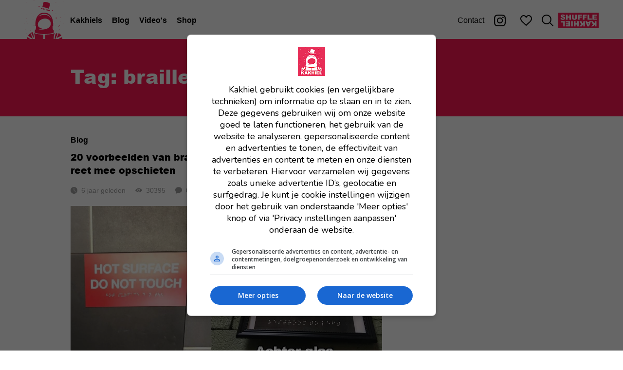

--- FILE ---
content_type: text/html; charset=utf-8
request_url: https://www.kakhiel.nl/tag/braille
body_size: 14904
content:
<!DOCTYPE html><html><head><meta charSet="utf-8" data-next-head=""/><title data-next-head="">Kakhiel</title><meta property="og:type" content="website" data-next-head=""/><meta property="og:url" content="https://www.kakhiel.nl/tag/braille" data-next-head=""/><meta property="og:image" content="https://assets.kakhiel.nl/static/images/og-image.jpg" data-next-head=""/><meta property="og:image:width" content="1200" data-next-head=""/><meta property="og:image:height" content="630" data-next-head=""/><meta name="viewport" content="width=device-width,initial-scale=1,shrink-to-fit=no" data-next-head=""/><script>window.__ENV = {"NEXT_PUBLIC_FB_APP_ID":"790712811004877","NEXT_PUBLIC_BASE_URL":"https://www.kakhiel.nl","NEXT_PUBLIC_GRAPHQL_CLIENT_ENDPOINT":"https://api.kakhiel.nl/graphql"};</script><meta property="fb:app_id" content="790712811004877"/><meta name="twitter:site" content="@Kakhiel"/><meta name="twitter:creator" content="@Kakhiel"/><link rel="preload" href="/_next/static/media/arial_black-s.p.257466f7.woff" as="font" type="font/woff" crossorigin="anonymous" data-next-font="size-adjust"/><link rel="preload" href="/_next/static/media/arial_black-s.p.6701dc32.ttf" as="font" type="font/ttf" crossorigin="anonymous" data-next-font="size-adjust"/><link rel="preload" href="/_next/static/chunks/11147eb1a2c241e8.css" as="style"/><link rel="stylesheet" href="/_next/static/chunks/11147eb1a2c241e8.css" data-n-g=""/><noscript data-n-css=""></noscript><script src="/_next/static/chunks/2edfa8f8a9c83e4f.js" defer=""></script><script src="/_next/static/chunks/e3955ff4d9de5fec.js" defer=""></script><script src="/_next/static/chunks/2f698295e8a8af8f.js" defer=""></script><script src="/_next/static/chunks/4d9c3d959786d347.js" defer=""></script><script src="/_next/static/chunks/667916a60ffc9baa.js" defer=""></script><script src="/_next/static/chunks/bd6672ce55e3ab57.js" defer=""></script><script src="/_next/static/chunks/8888baf20be186e1.js" defer=""></script><script src="/_next/static/chunks/ff8ab8c012199b36.js" defer=""></script><script src="/_next/static/chunks/turbopack-5ea0e7b5756b8c66.js" defer=""></script><script src="/_next/static/chunks/ca786da4f4b186bb.js" defer=""></script><script src="/_next/static/chunks/eb0a6d0b69d078e7.js" defer=""></script><script src="/_next/static/chunks/841fad93d29ffe71.js" defer=""></script><script src="/_next/static/chunks/4a22be377a6c9fab.js" defer=""></script><script src="/_next/static/chunks/turbopack-ee7f856008c147f6.js" defer=""></script><script src="/_next/static/ymPfBWnhGrxIFZiyqnCpQ/_ssgManifest.js" defer=""></script><script src="/_next/static/ymPfBWnhGrxIFZiyqnCpQ/_buildManifest.js" defer=""></script><meta name="sentry-trace" content="324edb133ea8f5d0e0edfbd828504dec-5f08a164e4cb41de-0"/><meta name="baggage" content="sentry-environment=production,sentry-release=56bedf34b07eef61240dd1dba9a013e8e479b092,sentry-public_key=c7665bc5f03c68de1805f4b3f11590d0,sentry-trace_id=324edb133ea8f5d0e0edfbd828504dec,sentry-org_id=4507659079974912,sentry-sampled=false,sentry-sample_rand=0.9473607811304282,sentry-sample_rate=0.01"/><style data-styled="" data-styled-version="6.3.5">.iNfJIm{display:flex;justify-self:center;}/*!sc*/
data-styled.g1[id="HomeButton__StyledHomeButton-sc-4d8571eb-0"]{content:"iNfJIm,"}/*!sc*/
.lgefff{height:48px;fill:#fd1654;}/*!sc*/
data-styled.g2[id="HomeButton__StyledLogoIcon-sc-4d8571eb-1"]{content:"lgefff,"}/*!sc*/
@media (max-width: 700px){.cLldFk{display:none;}}/*!sc*/
data-styled.g3[id="HomeButton__StyledLargeHomeButton-sc-4d8571eb-2"]{content:"cLldFk,"}/*!sc*/
.eqJyRk{fill:#fd1654;height:80px;}/*!sc*/
data-styled.g4[id="HomeButton__LargeStyledLogoIcon-sc-4d8571eb-3"]{content:"eqJyRk,"}/*!sc*/
.dMSCsG{display:flex;align-items:center;justify-content:center;width:48px;border:none;background:transparent;}/*!sc*/
data-styled.g5[id="MenuButton__StyledMenuButton-sc-3e11a715-0"]{content:"dMSCsG,"}/*!sc*/
.coYSWY{width:24px;height:18px;fill:#000;}/*!sc*/
data-styled.g6[id="MenuButton__StyledMenuIcon-sc-3e11a715-1"]{content:"coYSWY,"}/*!sc*/
.bflzff{text-align:center;list-style:none;padding:0;margin-bottom:48px;}/*!sc*/
.bflzff li{margin-bottom:24px;}/*!sc*/
@media (min-width: 701px){.bflzff{display:flex;flex-direction:row;align-items:center;margin:0;}.bflzff li{margin:0 10px;}}/*!sc*/
data-styled.g8[id="List-sc-2dfdf970-0"]{content:"bflzff,"}/*!sc*/
@media (min-width: 701px){.bBYwyw{margin-right:auto;}}/*!sc*/
data-styled.g9[id="PrimaryMenuItems__PrimaryList-sc-8d7efdb8-0"]{content:"bBYwyw,"}/*!sc*/
.bHvCcn{font-family:var(--font-arial-black),'Arial Black',sans-serif;font-size:2.4rem;font-weight:normal;color:#fff;text-decoration:none;}/*!sc*/
@media (min-width: 701px){.bHvCcn{color:#000;font:bold 1.6rem Arial;}}/*!sc*/
data-styled.g10[id="PrimaryMenuItems__PrimaryLink-sc-8d7efdb8-1"]{content:"bHvCcn,"}/*!sc*/
.iwSrnP{font-family:Arial;font-weight:normal;text-decoration:none;color:#fff;}/*!sc*/
@media (min-width: 701px){.iwSrnP{color:#000;}}/*!sc*/
data-styled.g11[id="MenuItems__SecondaryLink-sc-c064540e-0"]{content:"iwSrnP,"}/*!sc*/
.iXLfjB{background-color:#fd1654;width:83px;height:32px;}/*!sc*/
.iXLfjB svg{animation:bqZzKE 10s steps(2, end) infinite;}/*!sc*/
.iXLfjB:hover{background-color:#DA0C43;}/*!sc*/
data-styled.g13[id="ShuffleButton__StyledShuffleButton-sc-e1197cba-0"]{content:"iXLfjB,"}/*!sc*/
.jJohkJ{display:flex;align-items:center;justify-content:center;padding:0 10px;}/*!sc*/
data-styled.g15[id="Menu__IconLink-sc-e98dbf9d-1"]{content:"jJohkJ,"}/*!sc*/
.ekoVTM{display:flex;align-items:center;justify-content:center;padding:0 10px;margin-right:10px;}/*!sc*/
data-styled.g16[id="Menu__InstagramLink-sc-e98dbf9d-2"]{content:"ekoVTM,"}/*!sc*/
.jDtbpx{width:24px;height:24px;fill:#000;}/*!sc*/
data-styled.g17[id="Menu__StyledInstagramLogo-sc-e98dbf9d-3"]{content:"jDtbpx,"}/*!sc*/
.fdDrtb{display:flex;width:90px;}/*!sc*/
data-styled.g18[id="Menu__Left-sc-e98dbf9d-4"]{content:"fdDrtb,"}/*!sc*/
.gZtXfN{display:flex;}/*!sc*/
data-styled.g19[id="Menu__Right-sc-e98dbf9d-5"]{content:"gZtXfN,"}/*!sc*/
.jxpVYy{width:24px;height:22px;fill:#000;}/*!sc*/
data-styled.g20[id="Menu__StyledHeartOpenIcon-sc-e98dbf9d-6"]{content:"jxpVYy,"}/*!sc*/
.bGcHyX{width:24px;height:24px;fill:#000;}/*!sc*/
data-styled.g21[id="Menu__StyledSearchIcon-sc-e98dbf9d-7"]{content:"bGcHyX,"}/*!sc*/
.grUozC{position:relative;background:#fd1654;top:0;right:0;bottom:0;left:0;width:100%;height:48px;}/*!sc*/
@media (min-width: 701px){.grUozC{background:#fff;min-width:900px;height:80px;}}/*!sc*/
data-styled.g22[id="Menu__StyledMenu-sc-e98dbf9d-8"]{content:"grUozC,"}/*!sc*/
.gYXRxB{display:flex;max-width:1200px;padding-left:10px;padding-right:10px;align-items:center;justify-content:center;flex-direction:column;height:calc(100vh - 48px);display:none;}/*!sc*/
@media (min-width: 701px){.gYXRxB{height:100%;margin:0 auto;display:flex;flex-direction:row;justify-content:space-between;}}/*!sc*/
data-styled.g23[id="Menu__MenuContent-sc-e98dbf9d-9"]{content:"gYXRxB,"}/*!sc*/
@media (min-width: 701px){.fTYTsN{display:none;}}/*!sc*/
data-styled.g24[id="Menu__MobileMenu-sc-e98dbf9d-10"]{content:"fTYTsN,"}/*!sc*/
.brECee{display:flex;flex-direction:row;height:48px;background-color:#fff;justify-content:space-between;}/*!sc*/
data-styled.g25[id="Menu__MenuBar-sc-e98dbf9d-11"]{content:"brECee,"}/*!sc*/
@media (min-width: 701px){.glJkLR{display:block;}}/*!sc*/
data-styled.g26[id="Menu__DesktopMenu-sc-e98dbf9d-12"]{content:"glJkLR,"}/*!sc*/
html{font-size:10px;}/*!sc*/
body{margin:0;padding:0;font-family:sans-serif;font-size:1.6rem;}/*!sc*/
data-styled.g27[id="sc-global-dDGeLb1"]{content:"sc-global-dDGeLb1,"}/*!sc*/
.emCBqW{padding-top:48px;}/*!sc*/
@media (min-width: 701px){.emCBqW{padding-top:80px;}}/*!sc*/
data-styled.g28[id="_app__StyledApp-sc-3bf0528c-0"]{content:"emCBqW,"}/*!sc*/
.ehcflh{position:fixed;overflow:hidden;z-index:214748376;}/*!sc*/
data-styled.g29[id="_app__StyledMenu-sc-3bf0528c-1"]{content:"ehcflh,"}/*!sc*/
.dvALcF{background:#fff;text-align:center;margin:0;}/*!sc*/
data-styled.g31[id="Ads__StyledBillboard-sc-be519136-1"]{content:"dvALcF,"}/*!sc*/
.eEJfcQ{margin-top:4rem;}/*!sc*/
@media (min-width: 701px){.eEJfcQ{position:sticky;top:120px;}}/*!sc*/
data-styled.g32[id="Ads__StyledRectangle-sc-be519136-2"]{content:"eEJfcQ,"}/*!sc*/
.kZKZHD{width:24px;height:24px;margin-right:16px;}/*!sc*/
.kZKZHD *{fill:#fff;}/*!sc*/
data-styled.g33[id="Button__Icon-sc-210e6be7-0"]{content:"kZKZHD,"}/*!sc*/
.bdHkIs{display:inline-flex;flex-direction:row;align-items:center;font:bold 1.6rem Arial;height:48px;padding:0 20px;background:#fd1654;color:#fff;text-decoration:none;cursor:pointer;border:none;}/*!sc*/
.bdHkIs:hover{background:#DA0C43;}/*!sc*/
data-styled.g34[id="Button__StyledButtonLink-sc-210e6be7-1"]{content:"bdHkIs,"}/*!sc*/
.sSdfr{width:40px;height:40px;background-color:#fd1654;border-radius:20px;cursor:pointer;}/*!sc*/
.sSdfr:hover{background-color:#DA0C43;}/*!sc*/
data-styled.g36[id="ShareButton-sc-f7e566d4-0"]{content:"sSdfr,"}/*!sc*/
.feAxiu{display:flex;flex-direction:row;}/*!sc*/
.feAxiu >*{margin-right:10px;}/*!sc*/
.feAxiu >*:last-child{margin-right:0px;}/*!sc*/
data-styled.g37[id="ShareButtons__StyledShareButtons-sc-9c54f835-0"]{content:"feAxiu,"}/*!sc*/
.cvzgpP{display:flex;flex-direction:row;align-items:center;}/*!sc*/
.cvzgpP >*{margin-right:8px;}/*!sc*/
.cvzgpP >*:last-child{margin-right:0;}/*!sc*/
data-styled.g38[id="PostButtons__StyledPostButtons-sc-60c6190d-0"]{content:"cvzgpP,"}/*!sc*/
.eTCZRS{margin-left:20px;}/*!sc*/
@media (max-width: 375px){.eTCZRS{margin-left:0;}}/*!sc*/
data-styled.g39[id="PostButtons__StyledShareButtons-sc-60c6190d-1"]{content:"eTCZRS,"}/*!sc*/
.dQAYdF{width:100%;}/*!sc*/
data-styled.g41[id="ImageSection__Image-sc-5449611c-0"]{content:"dQAYdF,"}/*!sc*/
.bVEfFe{margin-bottom:24px;}/*!sc*/
data-styled.g43[id="PostFragments__StyledPostFragments-sc-f687c35b-0"]{content:"bVEfFe,"}/*!sc*/
.cJtjtI{display:flex;flex-direction:row;}/*!sc*/
data-styled.g44[id="PostStats__Container-sc-fbbcd812-0"]{content:"cJtjtI,"}/*!sc*/
.ihAhpP{color:#9f9f9f;font:1.4rem Arial;display:flex;align-items:center;margin-right:20px;min-width:0;white-space:nowrap;}/*!sc*/
.ihAhpP:last-child{margin-right:0;}/*!sc*/
data-styled.g45[id="PostStats__Stat-sc-fbbcd812-1"]{content:"ihAhpP,"}/*!sc*/
.hDNtYm{width:14px;height:14px;margin-right:8px;white-space:nowrap;fill:#9f9f9f;}/*!sc*/
data-styled.g46[id="PostStats__StyledClockIcon-sc-fbbcd812-2"]{content:"hDNtYm,"}/*!sc*/
.bHVfye{width:14px;height:14px;margin-right:8px;white-space:nowrap;fill:#9f9f9f;}/*!sc*/
data-styled.g47[id="PostStats__StyledEyeIcon-sc-fbbcd812-3"]{content:"bHVfye,"}/*!sc*/
.hFAbVD{width:14px;height:14px;margin-right:8px;white-space:nowrap;fill:#9f9f9f;}/*!sc*/
data-styled.g48[id="PostStats__StyledCommentIcon-sc-fbbcd812-4"]{content:"hFAbVD,"}/*!sc*/
.YkulA{font:bold 1.4rem Arial;color:#000;text-decoration:none;}/*!sc*/
@media (min-width: 701px){.YkulA{font-size:1.6rem;}}/*!sc*/
data-styled.g50[id="Pretitle__PretitleLink-sc-5f881f84-1"]{content:"YkulA,"}/*!sc*/
.jWJRwK{font-family:var(--font-arial-black),'Arial Black',sans-serif;font-size:2rem/1.4;font-weight:normal;margin:0 0 20px;color:#000;}/*!sc*/
@media (min-width: 701px){.jWJRwK{font-size:3.2rem/1.4;}}/*!sc*/
data-styled.g51[id="Title-sc-7e80b914-0"]{content:"jWJRwK,"}/*!sc*/
.dbfMJV{display:flex;flex-direction:row;align-items:center;font:bold 1.6rem Arial;cursor:pointer;color:#000;}/*!sc*/
data-styled.g52[id="FavoriteButton__StyledFavoriteButton-sc-840d8b99-0"]{content:"dbfMJV,"}/*!sc*/
.esCNgi{margin-left:8px;fill:#000;width:24px;height:22px;}/*!sc*/
data-styled.g53[id="FavoriteButton__Icon-sc-840d8b99-1"]{content:"esCNgi,"}/*!sc*/
.fTIHhS{display:flex;flex-direction:row;justify-content:space-between;margin:0 0 8px;}/*!sc*/
data-styled.g54[id="PostHead__Row-sc-5a171804-0"]{content:"fTIHhS,"}/*!sc*/
.gCIKvv{margin-left:auto;}/*!sc*/
data-styled.g55[id="PostHead__StyledPostFavoriteButton-sc-5a171804-1"]{content:"gCIKvv,"}/*!sc*/
.dpupBm{display:flex;flex-direction:column;}/*!sc*/
data-styled.g56[id="PostHead__StyledPostHead-sc-5a171804-2"]{content:"dpupBm,"}/*!sc*/
.iefUKH{text-decoration:inherit;color:inherit;}/*!sc*/
data-styled.g57[id="PostHead__TitleLink-sc-5a171804-3"]{content:"iefUKH,"}/*!sc*/
.dHptxJ{display:inline-flex;justify-content:center;flex-direction:column;height:30px;padding:0 12px;margin-right:8px;margin-bottom:8px;border-radius:15px;font:1.4rem Arial;background-color:#f2f2f2;color:#000;text-decoration:none;}/*!sc*/
.dHptxJ:hover{background-color:#ebebeb;color:#000;}/*!sc*/
data-styled.g59[id="PostTags__StyledTag-sc-1ff7cd59-1"]{content:"dHptxJ,"}/*!sc*/
.cmxHgt{width:100%;}/*!sc*/
data-styled.g60[id="FeedPost__StyledPost-sc-c44d6808-0"]{content:"cmxHgt,"}/*!sc*/
.ednwIk{margin-bottom:24px;}/*!sc*/
data-styled.g61[id="FeedPost__StyledPostHead-sc-c44d6808-1"]{content:"ednwIk,"}/*!sc*/
.cfOgMa{margin-bottom:24px;}/*!sc*/
data-styled.g62[id="FeedPost__StyledPostTags-sc-c44d6808-2"]{content:"cfOgMa,"}/*!sc*/
.egegvK{cursor:pointer;}/*!sc*/
data-styled.g63[id="FeedPost__StyledPostFragments-sc-c44d6808-3"]{content:"egegvK,"}/*!sc*/
.kolceH{display:flex;flex-wrap:wrap;width:700px;}/*!sc*/
@media (max-width: 700px){.kolceH{width:auto;padding:0 15px;}}/*!sc*/
data-styled.g67[id="Feed__StyledFeed-sc-65bb5e25-0"]{content:"kolceH,"}/*!sc*/
.cpUBNY{padding-top:40px;padding-bottom:40px;border-top:1px solid #dfdfdf;}/*!sc*/
@media (min-width: 701px){.cpUBNY{width:100%;margin-right:60px;}}/*!sc*/
.cpUBNY:first-child{border-top:none;}/*!sc*/
data-styled.g68[id="Feed__StyledFeedPost-sc-65bb5e25-1"]{content:"cpUBNY,"}/*!sc*/
.kdOlMG{background-color:#fd1654;width:100%;}/*!sc*/
data-styled.g71[id="Header__StyledHeader-sc-2c3d1f04-0"]{content:"kdOlMG,"}/*!sc*/
.cbNMoY{padding:50px 15px 32px;}/*!sc*/
@media (min-width: 701px){.cbNMoY{padding:50px 0 32px;}}/*!sc*/
data-styled.g72[id="Header__HeaderContent-sc-2c3d1f04-1"]{content:"cbNMoY,"}/*!sc*/
.fYjuop{display:flex;flex-direction:row;align-items:flex-end;justify-content:space-between;}/*!sc*/
@media (min-width: 701px){.fYjuop{margin:0 auto;width:990px;}}/*!sc*/
data-styled.g73[id="Header__HeaderWrapper-sc-2c3d1f04-2"]{content:"fYjuop,"}/*!sc*/
.irkXPL{font-family:var(--font-arial-black),'Arial Black',sans-serif;font-size:2.4rem;font-weight:normal;line-height:1.33;color:#fff;margin-bottom:4px;}/*!sc*/
@media (min-width: 701px){.irkXPL{font-size:4rem;margin:0 0 24px 0;}}/*!sc*/
data-styled.g75[id="Header__HeaderTitle-sc-2c3d1f04-4"]{content:"irkXPL,"}/*!sc*/
.cpAPwd{width:990px;margin:0 auto;display:flex;flex-direction:row;justify-content:space-between;}/*!sc*/
@media (max-width: 700px){.cpAPwd{width:auto;}}/*!sc*/
data-styled.g78[id="Layout__Columns-sc-5dcce226-0"]{content:"cpAPwd,"}/*!sc*/
.gXbAzo{width:700px;}/*!sc*/
@media (max-width: 700px){.gXbAzo{width:100%;}}/*!sc*/
data-styled.g79[id="Layout__LeftColumn-sc-5dcce226-1"]{content:"gXbAzo,"}/*!sc*/
.gfhyGA{width:290px;}/*!sc*/
@media (max-width: 700px){.gfhyGA{display:none;}}/*!sc*/
data-styled.g80[id="Layout__RightColumn-sc-5dcce226-2"]{content:"gfhyGA,"}/*!sc*/
@keyframes bqZzKE{to{transform:rotate(360deg);}}/*!sc*/
data-styled.g140[id="sc-keyframes-bqZzKE"]{content:"bqZzKE,"}/*!sc*/
</style></head><body><noscript><iframe src="https://www.googletagmanager.com/ns.html?id=GTM-KHCRFG" height="0" width="0" style="display:none;visibility:hidden"></iframe></noscript><div id="__next"><div class="_app__StyledApp-sc-3bf0528c-0 emCBqW arialblack_b0b5e041-module__yNrEJq__variable"><div class="Menu__OpenDiv-sc-e98dbf9d-0 Menu__StyledMenu-sc-e98dbf9d-8 eFHjLj grUozC _app__StyledMenu-sc-3bf0528c-1 ehcflh"><div class="Menu__OpenDiv-sc-e98dbf9d-0 Menu__MobileMenu-sc-e98dbf9d-10 eFHjLj fTYTsN"><div class="Menu__OpenDiv-sc-e98dbf9d-0 Menu__MenuBar-sc-e98dbf9d-11 eFHjLj brECee"><div class="Menu__Left-sc-e98dbf9d-4 fdDrtb"><button class="MenuButton__StyledMenuButton-sc-3e11a715-0 dMSCsG"><svg class="MenuButton__StyledMenuIcon-sc-3e11a715-1 coYSWY" xmlns="http://www.w3.org/2000/svg" viewBox="0 0 24 18"><path d="M1.098.214a1.003 1.003 0 0 0-.619 1.744c.198.178.457.27.723.256h21.635a1 1 0 1 0 0-2H1.202a1.39 1.39 0 0 0-.104 0zm0 7.791a1.002 1.002 0 0 0 .104 2h21.635a1 1 0 1 0 0-2H1.202a1.39 1.39 0 0 0-.104 0zm.104 7.782a1.001 1.001 0 0 0-.716 1.712c.19.187.449.292.716.288h21.635a1 1 0 1 0 0-2H1.202z" fill-rule="nonzero"></path></svg></button></div><a title="Home" aria-label="Home" class="HomeButton__StyledHomeButton-sc-4d8571eb-0 iNfJIm" href="/"><svg class="HomeButton__StyledLogoIcon-sc-4d8571eb-1 lgefff" xmlns="http://www.w3.org/2000/svg" viewBox="0 0 40 38"><g fill-rule="evenodd"><path d="M24.002 8.55c.151-.618 1.036-4.244 1.11-4.668.079-.464-.79-1.186-2.808-1.7s-3.336-.227-3.53.086c-.167.272-.908 3.71-1.1 4.605.866.11 1.895.306 2.989.585 1.294.33 2.458.717 3.34 1.092M23.958 9.992c-.029.13-1.639-.006-3.547-.525-1.909-.52-3.392-1.225-3.363-1.353.028-.13 1.558.368 3.467.886 1.908.52 3.472.864 3.443.992m-7.902-2.391c-.14.006-.222.043-.24.12-.09.41 1.917 1.307 4.484 2.005s4.722.932 4.814.522c.015-.067-.033-.134-.132-.203-.506-.352-2.39-.744-4.536-1.328-2.088-.568-3.781-1.142-4.39-1.116M10.407 38h8.198v-4.274c-4.57-.042-7.508-.739-9.303-1.426.566 1.208 1.056 3.021 1.105 5.7M20.465 38h8.198c.049-2.679.538-4.492 1.104-5.7-1.795.687-4.732 1.384-9.302 1.426V38zM3.025 36.1A7.474 7.474 0 0 0 2.79 38h2.79l-2.556-1.9zM8.372 38L5.98 32.3c-.892.655-1.708 1.492-2.26 2.575L8.31 38h.062zM18.667 18.286c3.46-.69 6.654 1.028 7.133 3.84.478 2.81-1.223 5.506-5.4 6.34-3.134.626-5.735.415-6.46.12l3.669-.768c-.981 0-2.59-.765-2.944-1.062-.804-.676-1.22-1.083-1.399-2.129-.478-2.81 1.94-5.65 5.4-6.34zm-4.477-2.463c1.266-1.52 3.05-2.292 5.302-2.292s4.038.77 5.31 2.29c.589.706 1.031 1.526 1.363 2.381-1.855-2.744-3.928-3.727-6.673-3.727-1.85 0-3.989.554-5.596 1.727.094-.13.191-.256.294-.379zm-2.795 9.397c-.01 1.056-.02 2.146-.034 3.112l-1.128 1.494V31.779c1.71.709 4.641 1.471 9.339 1.471 4.63 0 7.544-.74 9.265-1.441l-.048-.016v-1.967l-1.148-1.52c-.014-.964-.027-2.046-.038-3.088l.568.062c.025-.264.565-6.507-2.558-10.247-1.487-1.78-3.546-2.683-6.12-2.683-2.575 0-4.632.903-6.113 2.682-3.114 3.741-2.555 9.986-2.53 10.25l.545-.062zM33.488 38h3.721c0-.697-.103-1.328-.287-1.9L33.488 38zM6.512 31.923l2.597 5.127h.193c-.06-3.147-.815-4.84-1.424-5.7-.443.162-.906.35-1.366.573M33.683 32.3l-2.055 4.75 4.651-2.303c-.641-1.015-1.572-1.814-2.596-2.447M32.558 32.91c-.474-.237-.954-.439-1.413-.61-.593.872-1.319 2.571-1.378 5.7h.634l2.157-5.09zM27.052 3.015c.101 0 .101-.165 0-.165-.1 0-.1.165 0 .165M29.843 8.715c.1 0 .1-.165 0-.165s-.1.165 0 .165M9.378 6.815c.1 0 .1-.165 0-.165s-.1.165 0 .165M15.89 2.065c.1 0 .1-.165 0-.165-.101 0-.101.165 0 .165M8.448 22.015c.1 0 .1-.165 0-.165-.101 0-.101.165 0 .165M30.773 24.7c-.1 0-.1.165 0 .165.101 0 .101-.165 0-.165M29.843 21.065c.1 0 .1-.165 0-.165s-.1.165 0 .165M32.634 9.665c.1 0 .1-.165 0-.165-.101 0-.101.165 0 .165M7.517 3.015c.101 0 .101-.165 0-.165-.1 0-.1.165 0 .165M9.378 12.35c-.1 0-.1.165 0 .165s.1-.165 0-.165M22.401.165c.101 0 .101-.165 0-.165-.1 0-.1.165 0 .165M28.892 2.96c.072 0 .072-.11 0-.11-.073 0-.073.11 0 .11M26.977 9.975c0 .259.211.475.465.475a.474.474 0 0 0 0-.95.474.474 0 0 0-.465.475M9.405 16.359a.104.104 0 0 0 .102-.105.104.104 0 0 0-.102-.104.104.104 0 0 0 0 .209M30.698 17.575c0 .259.211.475.465.475a.474.474 0 0 0 .465-.475.474.474 0 0 0-.465-.475.474.474 0 0 0-.465.475M9.495 9.89a.207.207 0 0 0 .137-.051c.054-.049.06-.106.05-.17-.013-.084-.085-.169-.187-.169-.103 0-.175.085-.188.169-.007.049-.01.09.02.134.034.053.099.087.168.087M13.05 9.61l.01.004c.01.011.026.011.036 0l.01-.004c.024-.01.029-.036.025-.056-.002-.012-.003-.023-.01-.032a.054.054 0 0 0-.086 0c-.008.01-.009.02-.01.032-.004.02 0 .047.025.056M14.269 6.622l.045.014c.134.032.228.006.35-.051a.463.463 0 0 0 .16-.17.508.508 0 0 0 .044-.366.457.457 0 0 0-.427-.349.336.336 0 0 0-.16.033l.024-.012a.79.79 0 0 1-.036.013.464.464 0 0 0-.316.444c0 .212.133.381.316.444M6.581 13.526a.16.16 0 0 0 .128.005h.001c.083.033.16-.033.121-.104a.56.56 0 0 0-.017-.031.088.088 0 0 0-.032-.047.235.235 0 0 0-.059-.033.167.167 0 0 0-.142 0 .12.12 0 0 0-.07.105.12.12 0 0 0 .07.105M9.396 25.064c.078.047.162.026.228-.03a.179.179 0 0 0 .056-.11v-.002a.217.217 0 0 0-.02-.15.131.131 0 0 0-.135-.07c-.109-.02-.223.073-.223.193 0 .07.036.134.094.169M30.89 13.69c.255 0 .255-.39 0-.39-.256 0-.256.39 0 .39M30.89 2.29a.195.195 0 0 0 0-.39.195.195 0 0 0 0 .39M1.878 14.351a.074.074 0 0 0 .037.009.073.073 0 0 0 .037-.009c-.016.012.004 0 .01-.006.01-.01.008-.02.006-.03-.003-.017-.006-.033-.012-.048-.01-.023-.073-.023-.082 0-.006.013-.008.027-.011.041a.055.055 0 0 0 0 .03c.001.006.034.028.015.013M2.86 23.028c.04-.015.076-.08.073-.134-.001-.027-.016-.046-.037-.048-.008 0-.016.001-.023.003l-.006-.028c-.005-.028-.039-.028-.044 0a1.203 1.203 0 0 1-.007.036.068.068 0 0 0-.011.026c-.003.012-.003.028-.007.04a.105.105 0 0 0-.006.018c-.01.05.025.103.068.087M33.5 25.717c-.017.028-.014.068 0 .096-.017.1.05.203.152.203.118 0 .197-.144.136-.254-.06-.107-.211-.166-.288-.045M35.387 21.009l.055-.017c.021-.006.021-.068 0-.075l-.055-.016c-.05-.015-.05.122 0 .108M34.61 25.09c.256 0 .256-.39 0-.39-.255 0-.255.39 0 .39M2.028 32.345a.072.072 0 0 0-.134 0l-.021.05c-.035.08.007.181.088.181.08 0 .123-.102.088-.182l-.02-.05M6.619 29.516l-.015-.047c-.009-.025-.067-.025-.075 0l-.016.047c-.019.059.125.059.106 0M1.975 18.11l-.008.026-.019.014c-.02.013-.037.032-.054.051-.048.052-.041.14 0 .194l.002.003c.05.065.118.046.16-.004l.007-.01.007-.01a.3.3 0 0 0 .042-.263c-.022-.081-.114-.081-.137 0M5.593 9.628l.008.005a.023.023 0 0 1-.007-.004v.001c.012.021.037.016.049.002H5.64h.002l.002-.003.003-.001c.002-.003.002-.003.001 0a.04.04 0 0 0 .01-.037l-.001-.007.015-.017a.076.076 0 0 0 .017-.054c0-.014-.025-.019-.028-.003a.054.054 0 0 1-.019.033c-.016-.014-.049-.01-.053.014a4.101 4.101 0 0 0-.008.034.04.04 0 0 0 .01.036c0-.002 0-.001.001 0M5.581 9.532A.149.149 0 0 0 5.61 9.5l-.015.011-.014.021"></path><path d="M5.581 9.5c.007.01.014.02.029.032l-.014-.02c-.004-.005-.01-.008-.015-.012"></path><path d="M5.585 9.527a.03.03 0 0 0-.004.007.396.396 0 0 0 .047-.03.063.063 0 0 0-.007-.004c-.012.009-.022.02-.036.027M5.587 9.512l.008-.012-.014.009.006.003zM35.383 17.357c.021.06.061.109.124.126.062.018.129 0 .173-.046a.184.184 0 0 0 .046-.176.185.185 0 0 0-.124-.126l-.079-.029c-.095-.034-.202.075-.168.171l.028.08M37.278 13.3c-.017.005-.033.009-.05.012-.025.006-.025.08 0 .085l.05.012c.054.013.054-.12 0-.108M37.264 2.85c-.073 0-.073.11 0 .11.072 0 .072-.11 0-.11M1.904 1.93a.204.204 0 0 0-.034.04.062.062 0 0 0 0 .066c.01.015.02.028.034.04.068.063.186.02.186-.073 0-.092-.118-.136-.186-.074M9.497.379l.06-.011c.078-.015.115-.133.101-.22.038-.01.038-.077-.003-.08a.074.074 0 0 0-.03.003.163.163 0 0 0-.093-.06 5.29 5.29 0 0 0-.035-.006c-.043-.008-.08-.01-.119.02a.21.21 0 0 0-.076.167c0 .051.017.1.045.137.043.053.094.06.15.05M17.695 1.048l.062.012c.035.006.035-.116 0-.11l-.062.012c-.028.005-.028.08 0 .086M34.58 28.89c.082 0 .153-.091.126-.18a.243.243 0 0 0-.09-.13c-.007-.006-.015-.01-.023-.015 0-.001-.002-.003-.002-.001l-.002-.002c-.028-.079-.146-.088-.165.005a.228.228 0 0 0 .016.143l.011.022c-.006.082.048.158.129.158M33.543 29.45c-.073 0-.073.11 0 .11s.073-.11 0-.11M31.657 29.544l.048.014c.034.01.07-.018.07-.053a.056.056 0 0 0-.07-.053l-.048.014c-.039.011-.039.067 0 .078M5.65 29.632c.04.025.094.034.143.042.08.014.16-.028.16-.096s-.08-.11-.16-.096a2.278 2.278 0 0 1-.041.007H5.739c-.027-.051-.141-.055-.154.007-.012.057.007.101.064.136M.055 7.6c-.073 0-.073.11 0 .11.072 0 .072-.11 0-.11M4.705 13.41c.073 0 .074-.11.001-.11s-.073.11 0 .11M.044 22.8c-.058 0-.059.09-.001.09.058 0 .058-.09 0-.09M38.194 8.55c-.072 0-.073.11 0 .11.072 0 .073-.11 0-.11M1.986 20.944a.092.092 0 0 0-.034-.034.07.07 0 0 0-.037-.01.07.07 0 0 0-.03.009.05.05 0 0 0-.02.02.044.044 0 0 0-.002.034.078.078 0 0 0 .007.054.067.067 0 0 0 .057.036.067.067 0 0 0 .059-.037.076.076 0 0 0 0-.072M8.439 19.259a.133.133 0 0 0 .183-.05.142.142 0 0 0 .013-.105.134.134 0 0 0-.062-.084c-.012-.006-.024-.013-.037-.015-.03-.007-.035-.005-.066-.001-.021.003-.038.017-.054.03a.078.078 0 0 0-.014.019.141.141 0 0 0 .037.206M1.021 28.5a.088.088 0 0 0-.078.045l-.002.005v.003a.076.076 0 0 0 0 .075l.001.005c.013.029.047.047.078.047a.09.09 0 0 0 .077-.045.092.092 0 0 0 0-.09.09.09 0 0 0-.076-.045M38.212 22.8a.033.033 0 0 0-.025.012l-.001.001a.049.049 0 0 0-.046.048c0 .03.03.056.06.047a.077.077 0 0 0 .03-.02c.018-.017.026-.049.011-.07a.035.035 0 0 0-.029-.018M38.151 22.8l-.011.015.011-.015M33.52 5.84a.083.083 0 0 0 .143-.058.083.083 0 0 0-.043-.071c-.031-.018-.077-.014-.101.013l-.012.013a.066.066 0 0 0-.019.045c0 .018.008.033.02.046l.011.013M38.214.95L38.17.96c-.016.003-.03.018-.03.046 0 .027.014.043.03.046l.045.009c.018.003.034-.027.035-.055 0-.027-.016-.058-.035-.055M39.125 14.25c-.073 0-.074.118-.001.118s.073-.118 0-.118"></path></g></svg></a><div class="Menu__Right-sc-e98dbf9d-5 gZtXfN"><a href="https://instagram.com/kakhiel" target="_blank" title="Kakhiel op Instagram" aria-label="Kakhiel op Instagram" class="Menu__InstagramLink-sc-e98dbf9d-2 ekoVTM"><svg class="Menu__StyledInstagramLogo-sc-e98dbf9d-3 jDtbpx" xmlns="http://www.w3.org/2000/svg" viewBox="0 0 1000 1000"><path d="M295.42,6c-53.2,2.51-89.53,11-121.29,23.48-32.87,12.81-60.73,30-88.45,57.82S40.89,143,28.17,175.92c-12.31,31.83-20.65,68.19-23,121.42S2.3,367.68,2.56,503.46,3.42,656.26,6,709.6c2.54,53.19,11,89.51,23.48,121.28,12.83,32.87,30,60.72,57.83,88.45S143,964.09,176,976.83c31.8,12.29,68.17,20.67,121.39,23s70.35,2.87,206.09,2.61,152.83-.86,206.16-3.39S799.1,988,830.88,975.58c32.87-12.86,60.74-30,88.45-57.84S964.1,862,976.81,829.06c12.32-31.8,20.69-68.17,23-121.35,2.33-53.37,2.88-70.41,2.62-206.17s-.87-152.78-3.4-206.1-11-89.53-23.47-121.32c-12.85-32.87-30-60.7-57.82-88.45S862,40.87,829.07,28.19c-31.82-12.31-68.17-20.7-121.39-23S637.33,2.3,501.54,2.56,348.75,3.4,295.42,6m5.84,903.88c-48.75-2.12-75.22-10.22-92.86-17-23.36-9-40-19.88-57.58-37.29s-28.38-34.11-37.5-57.42c-6.85-17.64-15.1-44.08-17.38-92.83-2.48-52.69-3-68.51-3.29-202s.22-149.29,2.53-202c2.08-48.71,10.23-75.21,17-92.84,9-23.39,19.84-40,37.29-57.57s34.1-28.39,57.43-37.51c17.62-6.88,44.06-15.06,92.79-17.38,52.73-2.5,68.53-3,202-3.29s149.31.21,202.06,2.53c48.71,2.12,75.22,10.19,92.83,17,23.37,9,40,19.81,57.57,37.29s28.4,34.07,37.52,57.45c6.89,17.57,15.07,44,17.37,92.76,2.51,52.73,3.08,68.54,3.32,202s-.23,149.31-2.54,202c-2.13,48.75-10.21,75.23-17,92.89-9,23.35-19.85,40-37.31,57.56s-34.09,28.38-57.43,37.5c-17.6,6.87-44.07,15.07-92.76,17.39-52.73,2.48-68.53,3-202.05,3.29s-149.27-.25-202-2.53m407.6-674.61a60,60,0,1,0,59.88-60.1,60,60,0,0,0-59.88,60.1M245.77,503c.28,141.8,115.44,256.49,257.21,256.22S759.52,643.8,759.25,502,643.79,245.48,502,245.76,245.5,361.22,245.77,503m90.06-.18a166.67,166.67,0,1,1,167,166.34,166.65,166.65,0,0,1-167-166.34"></path></svg></a><a title="Mijn favorieten" aria-label="Mijn favorieten" class="Menu__IconLink-sc-e98dbf9d-1 jJohkJ" href="/account"><svg class="Menu__StyledHeartOpenIcon-sc-e98dbf9d-6 jxpVYy" xmlns="http://www.w3.org/2000/svg" viewBox="0 0 24 22"><path d="M11.971 2.795C13.357.892 15.148-.08 17.428.006c1.651.081 3.276.823 4.452 2.036 1.994 2.039 2.628 4.648 1.717 7.649-.527 1.724-1.552 3.323-2.934 4.58l-8.695 8.02-.679-.632-7.922-7.382C1.94 12.953.912 11.368.397 9.687-.506 6.71.117 4.166 2.126 2.032A6.757 6.757 0 0 1 6.586.005c2.178-.09 4.088.945 5.385 2.79zm.003 16.768l7.338-6.768c1.124-1.021 1.951-2.313 2.372-3.688.699-2.3.25-4.15-1.237-5.67-.828-.853-1.975-1.377-3.106-1.433-1.566-.059-2.742.58-3.754 1.97L11.941 6.23l-.803-1.143-.803-1.143c-.921-1.31-2.2-2.002-3.65-1.943A4.738 4.738 0 0 0 3.57 3.415C2.06 5.02 1.618 6.823 2.31 9.103c.408 1.332 1.242 2.617 2.419 3.71l7.245 6.75z" fill-rule="nonzero"></path></svg></a><a title="Zoeken" aria-label="Zoeken" class="Menu__IconLink-sc-e98dbf9d-1 jJohkJ" href="/zoeken"><svg class="Menu__StyledSearchIcon-sc-e98dbf9d-7 bGcHyX" xmlns="http://www.w3.org/2000/svg" viewBox="0 0 24 24"><path d="M0 9.949c0 5.482 4.467 9.949 9.949 9.949 2.37 0 4.548-.838 6.26-2.23l5.995 5.994a1.032 1.032 0 0 0 1.458 0 1.02 1.02 0 0 0 0-1.447l-5.994-5.995a9.901 9.901 0 0 0 2.23-6.271C19.898 4.467 15.43 0 9.948 0 4.468 0 0 4.467 0 9.95zm9.949-7.89c4.37 0 7.89 3.52 7.89 7.89 0 4.37-3.52 7.89-7.89 7.89-4.37 0-7.89-3.52-7.89-7.89 0-4.37 3.52-7.89 7.89-7.89z" fill-rule="nonzero"></path></svg></a></div></div><div class="Menu__OpenDiv-sc-e98dbf9d-0 Menu__MenuContent-sc-e98dbf9d-9 eFHjLj gYXRxB"><ul class="List-sc-2dfdf970-0 PrimaryMenuItems__PrimaryList-sc-8d7efdb8-0 bflzff bBYwyw"><li><a class="PrimaryMenuItems__PrimaryLink-sc-8d7efdb8-1 bHvCcn" href="/kakhiels">Kakhiels</a></li><li><a class="PrimaryMenuItems__PrimaryLink-sc-8d7efdb8-1 bHvCcn" href="/blog">Blog</a></li><li><a class="PrimaryMenuItems__PrimaryLink-sc-8d7efdb8-1 bHvCcn" href="/videos">Video&#x27;s</a></li><li><a class="PrimaryMenuItems__PrimaryLink-sc-8d7efdb8-1 bHvCcn" href="/shop">Shop</a></li></ul><ul class="List-sc-2dfdf970-0 bflzff"><li><a class="MenuItems__SecondaryLink-sc-c064540e-0 iwSrnP" href="/page/contact">Contact</a></li></ul></div></div><section class="Menu__DesktopMenu-sc-e98dbf9d-12 glJkLR"><div class="Menu__OpenDiv-sc-e98dbf9d-0 Menu__MenuContent-sc-e98dbf9d-9 eFHjLj gYXRxB"><a title="Home" aria-label="Home" class="HomeButton__StyledLargeHomeButton-sc-4d8571eb-2 cLldFk" href="/"><svg class="HomeButton__LargeStyledLogoIcon-sc-4d8571eb-3 eqJyRk" xmlns="http://www.w3.org/2000/svg" viewBox="0 0 40 38"><g fill-rule="evenodd"><path d="M24.002 8.55c.151-.618 1.036-4.244 1.11-4.668.079-.464-.79-1.186-2.808-1.7s-3.336-.227-3.53.086c-.167.272-.908 3.71-1.1 4.605.866.11 1.895.306 2.989.585 1.294.33 2.458.717 3.34 1.092M23.958 9.992c-.029.13-1.639-.006-3.547-.525-1.909-.52-3.392-1.225-3.363-1.353.028-.13 1.558.368 3.467.886 1.908.52 3.472.864 3.443.992m-7.902-2.391c-.14.006-.222.043-.24.12-.09.41 1.917 1.307 4.484 2.005s4.722.932 4.814.522c.015-.067-.033-.134-.132-.203-.506-.352-2.39-.744-4.536-1.328-2.088-.568-3.781-1.142-4.39-1.116M10.407 38h8.198v-4.274c-4.57-.042-7.508-.739-9.303-1.426.566 1.208 1.056 3.021 1.105 5.7M20.465 38h8.198c.049-2.679.538-4.492 1.104-5.7-1.795.687-4.732 1.384-9.302 1.426V38zM3.025 36.1A7.474 7.474 0 0 0 2.79 38h2.79l-2.556-1.9zM8.372 38L5.98 32.3c-.892.655-1.708 1.492-2.26 2.575L8.31 38h.062zM18.667 18.286c3.46-.69 6.654 1.028 7.133 3.84.478 2.81-1.223 5.506-5.4 6.34-3.134.626-5.735.415-6.46.12l3.669-.768c-.981 0-2.59-.765-2.944-1.062-.804-.676-1.22-1.083-1.399-2.129-.478-2.81 1.94-5.65 5.4-6.34zm-4.477-2.463c1.266-1.52 3.05-2.292 5.302-2.292s4.038.77 5.31 2.29c.589.706 1.031 1.526 1.363 2.381-1.855-2.744-3.928-3.727-6.673-3.727-1.85 0-3.989.554-5.596 1.727.094-.13.191-.256.294-.379zm-2.795 9.397c-.01 1.056-.02 2.146-.034 3.112l-1.128 1.494V31.779c1.71.709 4.641 1.471 9.339 1.471 4.63 0 7.544-.74 9.265-1.441l-.048-.016v-1.967l-1.148-1.52c-.014-.964-.027-2.046-.038-3.088l.568.062c.025-.264.565-6.507-2.558-10.247-1.487-1.78-3.546-2.683-6.12-2.683-2.575 0-4.632.903-6.113 2.682-3.114 3.741-2.555 9.986-2.53 10.25l.545-.062zM33.488 38h3.721c0-.697-.103-1.328-.287-1.9L33.488 38zM6.512 31.923l2.597 5.127h.193c-.06-3.147-.815-4.84-1.424-5.7-.443.162-.906.35-1.366.573M33.683 32.3l-2.055 4.75 4.651-2.303c-.641-1.015-1.572-1.814-2.596-2.447M32.558 32.91c-.474-.237-.954-.439-1.413-.61-.593.872-1.319 2.571-1.378 5.7h.634l2.157-5.09zM27.052 3.015c.101 0 .101-.165 0-.165-.1 0-.1.165 0 .165M29.843 8.715c.1 0 .1-.165 0-.165s-.1.165 0 .165M9.378 6.815c.1 0 .1-.165 0-.165s-.1.165 0 .165M15.89 2.065c.1 0 .1-.165 0-.165-.101 0-.101.165 0 .165M8.448 22.015c.1 0 .1-.165 0-.165-.101 0-.101.165 0 .165M30.773 24.7c-.1 0-.1.165 0 .165.101 0 .101-.165 0-.165M29.843 21.065c.1 0 .1-.165 0-.165s-.1.165 0 .165M32.634 9.665c.1 0 .1-.165 0-.165-.101 0-.101.165 0 .165M7.517 3.015c.101 0 .101-.165 0-.165-.1 0-.1.165 0 .165M9.378 12.35c-.1 0-.1.165 0 .165s.1-.165 0-.165M22.401.165c.101 0 .101-.165 0-.165-.1 0-.1.165 0 .165M28.892 2.96c.072 0 .072-.11 0-.11-.073 0-.073.11 0 .11M26.977 9.975c0 .259.211.475.465.475a.474.474 0 0 0 0-.95.474.474 0 0 0-.465.475M9.405 16.359a.104.104 0 0 0 .102-.105.104.104 0 0 0-.102-.104.104.104 0 0 0 0 .209M30.698 17.575c0 .259.211.475.465.475a.474.474 0 0 0 .465-.475.474.474 0 0 0-.465-.475.474.474 0 0 0-.465.475M9.495 9.89a.207.207 0 0 0 .137-.051c.054-.049.06-.106.05-.17-.013-.084-.085-.169-.187-.169-.103 0-.175.085-.188.169-.007.049-.01.09.02.134.034.053.099.087.168.087M13.05 9.61l.01.004c.01.011.026.011.036 0l.01-.004c.024-.01.029-.036.025-.056-.002-.012-.003-.023-.01-.032a.054.054 0 0 0-.086 0c-.008.01-.009.02-.01.032-.004.02 0 .047.025.056M14.269 6.622l.045.014c.134.032.228.006.35-.051a.463.463 0 0 0 .16-.17.508.508 0 0 0 .044-.366.457.457 0 0 0-.427-.349.336.336 0 0 0-.16.033l.024-.012a.79.79 0 0 1-.036.013.464.464 0 0 0-.316.444c0 .212.133.381.316.444M6.581 13.526a.16.16 0 0 0 .128.005h.001c.083.033.16-.033.121-.104a.56.56 0 0 0-.017-.031.088.088 0 0 0-.032-.047.235.235 0 0 0-.059-.033.167.167 0 0 0-.142 0 .12.12 0 0 0-.07.105.12.12 0 0 0 .07.105M9.396 25.064c.078.047.162.026.228-.03a.179.179 0 0 0 .056-.11v-.002a.217.217 0 0 0-.02-.15.131.131 0 0 0-.135-.07c-.109-.02-.223.073-.223.193 0 .07.036.134.094.169M30.89 13.69c.255 0 .255-.39 0-.39-.256 0-.256.39 0 .39M30.89 2.29a.195.195 0 0 0 0-.39.195.195 0 0 0 0 .39M1.878 14.351a.074.074 0 0 0 .037.009.073.073 0 0 0 .037-.009c-.016.012.004 0 .01-.006.01-.01.008-.02.006-.03-.003-.017-.006-.033-.012-.048-.01-.023-.073-.023-.082 0-.006.013-.008.027-.011.041a.055.055 0 0 0 0 .03c.001.006.034.028.015.013M2.86 23.028c.04-.015.076-.08.073-.134-.001-.027-.016-.046-.037-.048-.008 0-.016.001-.023.003l-.006-.028c-.005-.028-.039-.028-.044 0a1.203 1.203 0 0 1-.007.036.068.068 0 0 0-.011.026c-.003.012-.003.028-.007.04a.105.105 0 0 0-.006.018c-.01.05.025.103.068.087M33.5 25.717c-.017.028-.014.068 0 .096-.017.1.05.203.152.203.118 0 .197-.144.136-.254-.06-.107-.211-.166-.288-.045M35.387 21.009l.055-.017c.021-.006.021-.068 0-.075l-.055-.016c-.05-.015-.05.122 0 .108M34.61 25.09c.256 0 .256-.39 0-.39-.255 0-.255.39 0 .39M2.028 32.345a.072.072 0 0 0-.134 0l-.021.05c-.035.08.007.181.088.181.08 0 .123-.102.088-.182l-.02-.05M6.619 29.516l-.015-.047c-.009-.025-.067-.025-.075 0l-.016.047c-.019.059.125.059.106 0M1.975 18.11l-.008.026-.019.014c-.02.013-.037.032-.054.051-.048.052-.041.14 0 .194l.002.003c.05.065.118.046.16-.004l.007-.01.007-.01a.3.3 0 0 0 .042-.263c-.022-.081-.114-.081-.137 0M5.593 9.628l.008.005a.023.023 0 0 1-.007-.004v.001c.012.021.037.016.049.002H5.64h.002l.002-.003.003-.001c.002-.003.002-.003.001 0a.04.04 0 0 0 .01-.037l-.001-.007.015-.017a.076.076 0 0 0 .017-.054c0-.014-.025-.019-.028-.003a.054.054 0 0 1-.019.033c-.016-.014-.049-.01-.053.014a4.101 4.101 0 0 0-.008.034.04.04 0 0 0 .01.036c0-.002 0-.001.001 0M5.581 9.532A.149.149 0 0 0 5.61 9.5l-.015.011-.014.021"></path><path d="M5.581 9.5c.007.01.014.02.029.032l-.014-.02c-.004-.005-.01-.008-.015-.012"></path><path d="M5.585 9.527a.03.03 0 0 0-.004.007.396.396 0 0 0 .047-.03.063.063 0 0 0-.007-.004c-.012.009-.022.02-.036.027M5.587 9.512l.008-.012-.014.009.006.003zM35.383 17.357c.021.06.061.109.124.126.062.018.129 0 .173-.046a.184.184 0 0 0 .046-.176.185.185 0 0 0-.124-.126l-.079-.029c-.095-.034-.202.075-.168.171l.028.08M37.278 13.3c-.017.005-.033.009-.05.012-.025.006-.025.08 0 .085l.05.012c.054.013.054-.12 0-.108M37.264 2.85c-.073 0-.073.11 0 .11.072 0 .072-.11 0-.11M1.904 1.93a.204.204 0 0 0-.034.04.062.062 0 0 0 0 .066c.01.015.02.028.034.04.068.063.186.02.186-.073 0-.092-.118-.136-.186-.074M9.497.379l.06-.011c.078-.015.115-.133.101-.22.038-.01.038-.077-.003-.08a.074.074 0 0 0-.03.003.163.163 0 0 0-.093-.06 5.29 5.29 0 0 0-.035-.006c-.043-.008-.08-.01-.119.02a.21.21 0 0 0-.076.167c0 .051.017.1.045.137.043.053.094.06.15.05M17.695 1.048l.062.012c.035.006.035-.116 0-.11l-.062.012c-.028.005-.028.08 0 .086M34.58 28.89c.082 0 .153-.091.126-.18a.243.243 0 0 0-.09-.13c-.007-.006-.015-.01-.023-.015 0-.001-.002-.003-.002-.001l-.002-.002c-.028-.079-.146-.088-.165.005a.228.228 0 0 0 .016.143l.011.022c-.006.082.048.158.129.158M33.543 29.45c-.073 0-.073.11 0 .11s.073-.11 0-.11M31.657 29.544l.048.014c.034.01.07-.018.07-.053a.056.056 0 0 0-.07-.053l-.048.014c-.039.011-.039.067 0 .078M5.65 29.632c.04.025.094.034.143.042.08.014.16-.028.16-.096s-.08-.11-.16-.096a2.278 2.278 0 0 1-.041.007H5.739c-.027-.051-.141-.055-.154.007-.012.057.007.101.064.136M.055 7.6c-.073 0-.073.11 0 .11.072 0 .072-.11 0-.11M4.705 13.41c.073 0 .074-.11.001-.11s-.073.11 0 .11M.044 22.8c-.058 0-.059.09-.001.09.058 0 .058-.09 0-.09M38.194 8.55c-.072 0-.073.11 0 .11.072 0 .073-.11 0-.11M1.986 20.944a.092.092 0 0 0-.034-.034.07.07 0 0 0-.037-.01.07.07 0 0 0-.03.009.05.05 0 0 0-.02.02.044.044 0 0 0-.002.034.078.078 0 0 0 .007.054.067.067 0 0 0 .057.036.067.067 0 0 0 .059-.037.076.076 0 0 0 0-.072M8.439 19.259a.133.133 0 0 0 .183-.05.142.142 0 0 0 .013-.105.134.134 0 0 0-.062-.084c-.012-.006-.024-.013-.037-.015-.03-.007-.035-.005-.066-.001-.021.003-.038.017-.054.03a.078.078 0 0 0-.014.019.141.141 0 0 0 .037.206M1.021 28.5a.088.088 0 0 0-.078.045l-.002.005v.003a.076.076 0 0 0 0 .075l.001.005c.013.029.047.047.078.047a.09.09 0 0 0 .077-.045.092.092 0 0 0 0-.09.09.09 0 0 0-.076-.045M38.212 22.8a.033.033 0 0 0-.025.012l-.001.001a.049.049 0 0 0-.046.048c0 .03.03.056.06.047a.077.077 0 0 0 .03-.02c.018-.017.026-.049.011-.07a.035.035 0 0 0-.029-.018M38.151 22.8l-.011.015.011-.015M33.52 5.84a.083.083 0 0 0 .143-.058.083.083 0 0 0-.043-.071c-.031-.018-.077-.014-.101.013l-.012.013a.066.066 0 0 0-.019.045c0 .018.008.033.02.046l.011.013M38.214.95L38.17.96c-.016.003-.03.018-.03.046 0 .027.014.043.03.046l.045.009c.018.003.034-.027.035-.055 0-.027-.016-.058-.035-.055M39.125 14.25c-.073 0-.074.118-.001.118s.073-.118 0-.118"></path></g></svg></a><ul class="List-sc-2dfdf970-0 PrimaryMenuItems__PrimaryList-sc-8d7efdb8-0 bflzff bBYwyw"><li><a class="PrimaryMenuItems__PrimaryLink-sc-8d7efdb8-1 bHvCcn" href="/kakhiels">Kakhiels</a></li><li><a class="PrimaryMenuItems__PrimaryLink-sc-8d7efdb8-1 bHvCcn" href="/blog">Blog</a></li><li><a class="PrimaryMenuItems__PrimaryLink-sc-8d7efdb8-1 bHvCcn" href="/videos">Video&#x27;s</a></li><li><a class="PrimaryMenuItems__PrimaryLink-sc-8d7efdb8-1 bHvCcn" href="/shop">Shop</a></li></ul><ul class="List-sc-2dfdf970-0 bflzff"><li><a class="MenuItems__SecondaryLink-sc-c064540e-0 iwSrnP" href="/page/contact">Contact</a></li></ul><div class="Menu__Right-sc-e98dbf9d-5 gZtXfN"><a href="https://instagram.com/kakhiel" target="_blank" title="Kakhiel op Instagram" aria-label="Kakhiel op Instagram" class="Menu__InstagramLink-sc-e98dbf9d-2 ekoVTM"><svg class="Menu__StyledInstagramLogo-sc-e98dbf9d-3 jDtbpx" xmlns="http://www.w3.org/2000/svg" viewBox="0 0 1000 1000"><path d="M295.42,6c-53.2,2.51-89.53,11-121.29,23.48-32.87,12.81-60.73,30-88.45,57.82S40.89,143,28.17,175.92c-12.31,31.83-20.65,68.19-23,121.42S2.3,367.68,2.56,503.46,3.42,656.26,6,709.6c2.54,53.19,11,89.51,23.48,121.28,12.83,32.87,30,60.72,57.83,88.45S143,964.09,176,976.83c31.8,12.29,68.17,20.67,121.39,23s70.35,2.87,206.09,2.61,152.83-.86,206.16-3.39S799.1,988,830.88,975.58c32.87-12.86,60.74-30,88.45-57.84S964.1,862,976.81,829.06c12.32-31.8,20.69-68.17,23-121.35,2.33-53.37,2.88-70.41,2.62-206.17s-.87-152.78-3.4-206.1-11-89.53-23.47-121.32c-12.85-32.87-30-60.7-57.82-88.45S862,40.87,829.07,28.19c-31.82-12.31-68.17-20.7-121.39-23S637.33,2.3,501.54,2.56,348.75,3.4,295.42,6m5.84,903.88c-48.75-2.12-75.22-10.22-92.86-17-23.36-9-40-19.88-57.58-37.29s-28.38-34.11-37.5-57.42c-6.85-17.64-15.1-44.08-17.38-92.83-2.48-52.69-3-68.51-3.29-202s.22-149.29,2.53-202c2.08-48.71,10.23-75.21,17-92.84,9-23.39,19.84-40,37.29-57.57s34.1-28.39,57.43-37.51c17.62-6.88,44.06-15.06,92.79-17.38,52.73-2.5,68.53-3,202-3.29s149.31.21,202.06,2.53c48.71,2.12,75.22,10.19,92.83,17,23.37,9,40,19.81,57.57,37.29s28.4,34.07,37.52,57.45c6.89,17.57,15.07,44,17.37,92.76,2.51,52.73,3.08,68.54,3.32,202s-.23,149.31-2.54,202c-2.13,48.75-10.21,75.23-17,92.89-9,23.35-19.85,40-37.31,57.56s-34.09,28.38-57.43,37.5c-17.6,6.87-44.07,15.07-92.76,17.39-52.73,2.48-68.53,3-202.05,3.29s-149.27-.25-202-2.53m407.6-674.61a60,60,0,1,0,59.88-60.1,60,60,0,0,0-59.88,60.1M245.77,503c.28,141.8,115.44,256.49,257.21,256.22S759.52,643.8,759.25,502,643.79,245.48,502,245.76,245.5,361.22,245.77,503m90.06-.18a166.67,166.67,0,1,1,167,166.34,166.65,166.65,0,0,1-167-166.34"></path></svg></a><a title="Mijn favorieten" aria-label="Mijn favorieten" class="Menu__IconLink-sc-e98dbf9d-1 jJohkJ" href="/account"><svg class="Menu__StyledHeartOpenIcon-sc-e98dbf9d-6 jxpVYy" xmlns="http://www.w3.org/2000/svg" viewBox="0 0 24 22"><path d="M11.971 2.795C13.357.892 15.148-.08 17.428.006c1.651.081 3.276.823 4.452 2.036 1.994 2.039 2.628 4.648 1.717 7.649-.527 1.724-1.552 3.323-2.934 4.58l-8.695 8.02-.679-.632-7.922-7.382C1.94 12.953.912 11.368.397 9.687-.506 6.71.117 4.166 2.126 2.032A6.757 6.757 0 0 1 6.586.005c2.178-.09 4.088.945 5.385 2.79zm.003 16.768l7.338-6.768c1.124-1.021 1.951-2.313 2.372-3.688.699-2.3.25-4.15-1.237-5.67-.828-.853-1.975-1.377-3.106-1.433-1.566-.059-2.742.58-3.754 1.97L11.941 6.23l-.803-1.143-.803-1.143c-.921-1.31-2.2-2.002-3.65-1.943A4.738 4.738 0 0 0 3.57 3.415C2.06 5.02 1.618 6.823 2.31 9.103c.408 1.332 1.242 2.617 2.419 3.71l7.245 6.75z" fill-rule="nonzero"></path></svg></a><a title="Zoeken" aria-label="Zoeken" class="Menu__IconLink-sc-e98dbf9d-1 jJohkJ" href="/zoeken"><svg class="Menu__StyledSearchIcon-sc-e98dbf9d-7 bGcHyX" xmlns="http://www.w3.org/2000/svg" viewBox="0 0 24 24"><path d="M0 9.949c0 5.482 4.467 9.949 9.949 9.949 2.37 0 4.548-.838 6.26-2.23l5.995 5.994a1.032 1.032 0 0 0 1.458 0 1.02 1.02 0 0 0 0-1.447l-5.994-5.995a9.901 9.901 0 0 0 2.23-6.271C19.898 4.467 15.43 0 9.948 0 4.468 0 0 4.467 0 9.95zm9.949-7.89c4.37 0 7.89 3.52 7.89 7.89 0 4.37-3.52 7.89-7.89 7.89-4.37 0-7.89-3.52-7.89-7.89 0-4.37 3.52-7.89 7.89-7.89z" fill-rule="nonzero"></path></svg></a></div><a title="Kakhiel Shuffle" aria-label="Kakhiel Shuffle" class="ShuffleButton__StyledShuffleButton-sc-e1197cba-0 iXLfjB" href="/shuffle"><svg class="ShuffleIcon-sc-6a5351da-0 jCvTBr" xmlns="http://www.w3.org/2000/svg" viewBox="0 0 83 32"><g fill="none" fill-rule="evenodd"><path d="M4.443 3.857h3.28v4.01l3.437-4.01h4.357L11.652 7.86l4.039 6.608h-4.039l-2.236-4.365-1.694 1.774v2.59H4.443V3.858zm18.862 8.86H19.57l-.513 1.75h-3.352l3.989-10.61h3.575l3.988 10.61h-3.43l-.522-1.75zm-.687-2.295l-1.173-3.814-1.165 3.814h2.338zm5.703-6.565H31.6v4.01l3.438-4.01h4.357L35.53 7.86l4.039 6.608h-4.04l-2.236-4.365-1.693 1.774v2.59H28.32V3.858zm12.348 0h3.279V7.57h3.582V3.857h3.293v10.61H47.53v-4.291h-3.582v4.292h-3.28V3.858zm12.463 0h3.286v10.61h-3.286V3.858zm5.631 0h8.787v2.266h-5.5v1.686h5.102v2.164h-5.103v2.092h5.66v2.403h-8.946V3.858zm10.712 0h3.28v7.998h5.116v2.613h-8.396V3.858z" fill="#FFF"></path><g fill="#FFF"><path d="M78.429 20.969l-3.12.195c-.067-.506-.205-.892-.412-1.158-.338-.43-.82-.644-1.448-.644-.468 0-.829.11-1.082.33-.253.22-.38.474-.38.763 0 .275.12.521.362.738.241.218.8.423 1.679.616 1.438.323 2.463.752 3.076 1.288.618.536.926 1.218.926 2.048 0 .545-.158 1.06-.474 1.546-.316.484-.79.866-1.425 1.143-.635.278-1.505.416-2.61.416-1.356 0-2.39-.252-3.101-.756-.712-.504-1.135-1.307-1.27-2.407l3.09-.18c.082.477.255.824.518 1.042.263.217.626.325 1.089.325.381 0 .668-.08.861-.242a.743.743 0 0 0 .29-.59c0-.169-.08-.32-.239-.456-.154-.14-.521-.27-1.1-.39-1.433-.31-2.46-.622-3.08-.938-.62-.316-1.071-.708-1.353-1.176a2.982 2.982 0 0 1-.424-1.57c0-.681.188-1.309.565-1.883.376-.574.902-1.01 1.578-1.306.675-.297 1.527-.445 2.555-.445 1.804 0 3.054.347 3.749 1.042.695.695 1.088 1.578 1.18 2.649zM67.138 28.07h-3.28v-3.714h-3.582v3.713h-3.293V17.46h3.293v4.292h3.583v-4.292h3.279zM47.9 28.07h-3.272v-6.327c0-.627.098-1.22.293-1.776a3.838 3.838 0 0 1 .92-1.462c.417-.418.854-.711 1.313-.88.637-.236 1.402-.355 2.294-.355.517 0 1.08.037 1.69.109.61.072 1.121.216 1.531.43.41.215.785.52 1.126.916.34.396.573.804.698 1.223.203.676.304 1.274.304 1.795v6.326h-3.271v-6.478c0-.579-.16-1.03-.482-1.357-.32-.325-.766-.488-1.335-.488-.565 0-1.007.16-1.328.481-.321.321-.482.776-.482 1.364v6.478zM42.442 28.07h-8.106v-2.28h4.813v-1.853h-4.111v-2.143h4.11V17.46h3.294zM32.555 28.07H24.45v-2.28h4.813v-1.853H25.15v-2.143h4.11V17.46h3.294zM22.683 28.07h-3.279v-7.998h-5.117v-2.613h8.396zM12.803 28.07H4.016v-2.266h5.501v-1.687H4.414v-2.164h5.103v-2.091h-5.66v-2.403h8.946z"></path></g></g></svg></a></div></section></div><div id="adf-billboard" class="Ads__StyledBillboard-sc-be519136-1 dvALcF"></div><div class="Header__StyledHeader-sc-2c3d1f04-0 kdOlMG"><div class="Header__HeaderWrapper-sc-2c3d1f04-2 fYjuop"><div class="Header__HeaderContent-sc-2c3d1f04-1 cbNMoY"><h1 class="Title-sc-7e80b914-0 Header__HeaderTitle-sc-2c3d1f04-4 jWJRwK irkXPL">Tag: braille</h1></div></div></div><section class="Layout__Columns-sc-5dcce226-0 cpAPwd"><section class="Layout__LeftColumn-sc-5dcce226-1 gXbAzo"><div class="Feed__StyledFeed-sc-65bb5e25-0 kolceH"><div class="FeedPost__StyledPost-sc-c44d6808-0 cmxHgt Feed__StyledFeedPost-sc-65bb5e25-1 cpUBNY"><div class="PostHead__StyledPostHead-sc-5a171804-2 dpupBm FeedPost__StyledPostHead-sc-c44d6808-1 ednwIk"><div class="PostHead__Row-sc-5a171804-0 fTIHhS"><a class="Pretitle__PretitleLink-sc-5f881f84-1 YkulA" href="/blog">Blog</a><a title="Toevoegen aan favorieten" class="FavoriteButton__StyledFavoriteButton-sc-840d8b99-0 dbfMJV">8<svg class="FavoriteButton__Icon-sc-840d8b99-1 esCNgi" xmlns="http://www.w3.org/2000/svg" viewBox="0 0 24 22"><path d="M11.971 2.795C13.357.892 15.148-.08 17.428.006c1.651.081 3.276.823 4.452 2.036 1.994 2.039 2.628 4.648 1.717 7.649-.527 1.724-1.552 3.323-2.934 4.58l-8.695 8.02-.679-.632-7.922-7.382C1.94 12.953.912 11.368.397 9.687-.506 6.71.117 4.166 2.126 2.032A6.757 6.757 0 0 1 6.586.005c2.178-.09 4.088.945 5.385 2.79zm.003 16.768l7.338-6.768c1.124-1.021 1.951-2.313 2.372-3.688.699-2.3.25-4.15-1.237-5.67-.828-.853-1.975-1.377-3.106-1.433-1.566-.059-2.742.58-3.754 1.97L11.941 6.23l-.803-1.143-.803-1.143c-.921-1.31-2.2-2.002-3.65-1.943A4.738 4.738 0 0 0 3.57 3.415C2.06 5.02 1.618 6.823 2.31 9.103c.408 1.332 1.242 2.617 2.419 3.71l7.245 6.75z" fill-rule="nonzero"></path></svg></a></div><h1 class="Title-sc-7e80b914-0 jWJRwK"><a class="PostHead__TitleLink-sc-5a171804-3 iefUKH" href="/posts/44802-20-voorbeelden-van-braille-waar-blinde-mensen-echt-geen-reet-mee-opschieten">20 voorbeelden van braille waar blinde mensen echt geen reet mee opschieten</a></h1><div class="PostStats__Container-sc-fbbcd812-0 cJtjtI"><div class="PostStats__Stat-sc-fbbcd812-1 ihAhpP"><svg class="PostStats__StyledClockIcon-sc-fbbcd812-2 hDNtYm" xmlns="http://www.w3.org/2000/svg" viewBox="0 0 14 14"><path d="M7 0C3.127 0 0 3.127 0 7s3.127 7 7 7 7-3.127 7-7-3.127-7-7-7zm2.8 10.516l-3.313-3.33v-5.35h.933v4.962l3.049 3.049-.669.669z"></path></svg><time dateTime="2020-01-13T08:59:56.000Z" title="2020-01-13T09:59:56+01:00">6 jaar geleden</time></div><div class="PostStats__Stat-sc-fbbcd812-1 ihAhpP"><svg class="PostStats__StyledEyeIcon-sc-fbbcd812-3 bHVfye" xmlns="http://www.w3.org/2000/svg" viewBox="0 0 16 10"><path d="M8 0C4.947 0 2.16 1.668.12 4.402a.669.669 0 0 0 0 .763C2.16 7.881 4.947 9.55 8 9.55s5.84-1.669 7.88-4.402a.669.669 0 0 0 0-.764C13.84 1.668 11.053 0 8 0zm.213 8.129a3.382 3.382 0 0 1-3.585-3.585C4.734 2.875 6.1 1.508 7.769 1.402a3.382 3.382 0 0 1 3.585 3.585A3.363 3.363 0 0 1 8.213 8.13zm-.089-1.544c-1.1.07-1.988-.834-1.934-1.935a1.799 1.799 0 0 1 1.686-1.686c1.1-.07 1.988.834 1.934 1.934a1.828 1.828 0 0 1-1.686 1.687z" fill-rule="nonzero"></path></svg>30395</div><div class="PostStats__Stat-sc-fbbcd812-1 ihAhpP"><svg class="PostStats__StyledCommentIcon-sc-fbbcd812-4 hFAbVD" xmlns="http://www.w3.org/2000/svg" viewBox="0 0 14 14"><path d="M7 .147c-3.866 0-7 2.699-7 6.028C0 7.478.48 8.683 1.297 9.67c.229.276.309.35.309.35.25.235.413.655.362.935-.05.28-.093.51-.093.51l-.378 2.07c-.061.336.12.455.404.264L3.63 12.63l.726-.49c.213-.145.592-.217.843-.162 0 0 1.011.223 1.802.223 3.866 0 7-2.699 7-6.027 0-3.33-3.134-6.028-7-6.028z" fill-rule="nonzero"></path></svg>0</div></div></div><div class="PostFragments__StyledPostFragments-sc-f687c35b-0 bVEfFe FeedPost__StyledPostFragments-sc-c44d6808-3 egegvK"><section><img src="https://images.kakhiel.nl/yiqOShM-/dpr:2/el:1/rs:fit/w:600/plain/kakhiel-production/uploads/image_fragment/119719/file/omslag.jpg" loading="lazy" alt="" class="ImageSection__Image-sc-5449611c-0 dQAYdF"/></section></div><div class="PostTags__StyledPostTags-sc-1ff7cd59-0 kBkppk FeedPost__StyledPostTags-sc-c44d6808-2 cfOgMa"><a class="PostTags__StyledTag-sc-1ff7cd59-1 dHptxJ" href="/tag/blind">blind</a><a class="PostTags__StyledTag-sc-1ff7cd59-1 dHptxJ" href="/tag/braille">braille</a><a class="PostTags__StyledTag-sc-1ff7cd59-1 dHptxJ" href="/tag/lullig">lullig</a><a class="PostTags__StyledTag-sc-1ff7cd59-1 dHptxJ" href="/tag/mislukt">mislukt</a></div><div class="PostButtons__StyledPostButtons-sc-60c6190d-0 cvzgpP"><a icon="[object Object]" class="Button__StyledButtonLink-sc-210e6be7-1 bdHkIs" href="/posts/44802-20-voorbeelden-van-braille-waar-blinde-mensen-echt-geen-reet-mee-opschieten#comments"><div class="Button__Icon-sc-210e6be7-0 kZKZHD"><svg xmlns="http://www.w3.org/2000/svg" viewBox="0 0 14 14"><path d="M7 .147c-3.866 0-7 2.699-7 6.028C0 7.478.48 8.683 1.297 9.67c.229.276.309.35.309.35.25.235.413.655.362.935-.05.28-.093.51-.093.51l-.378 2.07c-.061.336.12.455.404.264L3.63 12.63l.726-.49c.213-.145.592-.217.843-.162 0 0 1.011.223 1.802.223 3.866 0 7-2.699 7-6.027 0-3.33-3.134-6.028-7-6.028z" fill-rule="nonzero"></path></svg></div><span>Reageer</span></a><div class="ShareButtons__StyledShareButtons-sc-9c54f835-0 feAxiu PostButtons__StyledShareButtons-sc-60c6190d-1 eTCZRS"><a class="ShareButton-sc-f7e566d4-0 sSdfr"><svg viewBox="0 0 32 32" xmlns="http://www.w3.org/2000/svg"><g fill="none" fill-rule="evenodd"><path d="M13.8 23.788h2.915v-8.004H18.9l.432-2.501h-2.618V11.47c0-.584.378-1.197.917-1.197h1.489V7.77h-1.824v.012c-2.854.103-3.44 1.756-3.491 3.492h-.005v2.008h-1.458v2.5H13.8v8.005z" fill="#FFF"></path></g></svg></a><a class="ShareButton-sc-f7e566d4-0 sSdfr"><svg viewBox="0 0 32 32" xmlns="http://www.w3.org/2000/svg"><g fill="none" fill-rule="evenodd"><path d="M21.836 10.554a7.88 7.88 0 0 0-5.61-2.325c-4.371 0-7.93 3.556-7.93 7.927-.001 1.398.364 2.762 1.058 3.964L8.229 24.23l4.204-1.103a7.928 7.928 0 0 0 3.79.965h.003c4.371 0 7.93-3.557 7.931-7.928a7.88 7.88 0 0 0-2.32-5.61zm-5.61 12.198h-.003a6.583 6.583 0 0 1-3.355-.918l-.24-.143-2.495.654.666-2.432-.157-.249a6.573 6.573 0 0 1-1.008-3.507 6.6 6.6 0 0 1 6.595-6.59c1.76.001 3.415.688 4.66 1.933a6.55 6.55 0 0 1 1.929 4.662 6.6 6.6 0 0 1-6.592 6.59zm2.262-5.58c-.182-.066-.314-.099-.446.1-.132.198-.512.644-.628.776-.115.132-.23.149-.429.05-.198-.1-.837-.309-1.594-.984-.589-.525-.986-1.174-1.102-1.372-.116-.198-.012-.305.087-.404.09-.089.198-.232.297-.347.1-.116.132-.199.198-.33.066-.133.033-.249-.016-.348-.05-.1-.446-1.074-.611-1.47-.161-.387-.324-.335-.446-.34a7.945 7.945 0 0 0-.38-.008.728.728 0 0 0-.528.248c-.182.198-.694.678-.694 1.653s.71 1.917.81 2.049c.098.132 1.397 2.133 3.385 2.991.472.204.842.326 1.13.418.474.15.906.13 1.248.078.38-.057 1.172-.48 1.337-.942.165-.463.165-.86.116-.942-.05-.083-.182-.132-.38-.231-.198-.1-1.173-.579-1.354-.645z" fill="#FFF"></path></g></svg></a><a class="ShareButton-sc-f7e566d4-0 sSdfr"><svg viewBox="0 0 32 32" xmlns="http://www.w3.org/2000/svg"><g fill="none" fill-rule="evenodd"><path d="M23.329 9.88c-.452.29-1.489.71-2 .71a3.207 3.207 0 0 0-5.443 2.93v.002c-2.402-.063-5.03-1.267-6.61-3.328-.973 1.683-.131 3.555.972 4.237-.378.028-1.073-.044-1.4-.363-.022 1.117.515 2.597 2.473 3.134-.377.203-1.045.145-1.335.102.102.942 1.422 2.175 2.866 2.175-.514.596-2.45 1.675-4.623 1.332a9.634 9.634 0 0 0 5.016 1.418c5.173 0 9.19-4.193 8.974-9.365l-.001-.018.001-.04-.002-.047a5.532 5.532 0 0 0 1.554-1.642c-.261.145-1.047.433-1.778.505.47-.253 1.164-1.082 1.336-1.742" fill="#FFF"></path></g></svg></a></div></div></div></div></section><section class="Layout__RightColumn-sc-5dcce226-2 gfhyGA"><div id="adf-rectangle" class="Ads__StyledRectangle-sc-be519136-2 eEJfcQ"></div></section></section></div></div><script id="__NEXT_DATA__" type="application/json">{"props":{"pageProps":{"__APOLLO_STATE__":{"Post:44802":{"__typename":"Post","id":"44802","title":"20 voorbeelden van braille waar blinde mensen echt geen reet mee opschieten","slug":"20-voorbeelden-van-braille-waar-blinde-mensen-echt-geen-reet-mee-opschieten","category":{"__typename":"Category","title":"Blog","slug":"blog"},"tags":[{"__typename":"Tag","body":"blind","slug":"blind"},{"__typename":"Tag","body":"braille","slug":"braille"},{"__typename":"Tag","body":"lullig","slug":"lullig"},{"__typename":"Tag","body":"mislukt","slug":"mislukt"}],"date":"2020-01-13T09:59:56+01:00","viewCount":30395,"favoriteCount":8,"shareCount":0,"commentCount":0,"viewerHasFavorited":false,"shareUrl":"https://www.kakhiel.nl/posts/44802-20-voorbeelden-van-braille-waar-blinde-mensen-echt-geen-reet-mee-opschieten","featured":false,"fragments({\"inTimeline\":true})":[{"__typename":"ImageFragment","title":"","file":{"__typename":"FragmentImage","default":{"__typename":"Source","url":"https://images.kakhiel.nl/yiqOShM-/dpr:2/el:1/rs:fit/w:600/plain/kakhiel-production/uploads/image_fragment/119719/file/omslag.jpg","width":1200,"height":630}}}]},"ROOT_QUERY":{"__typename":"Query","tag({\"slug\":\"braille\"})":{"__typename":"Tag","body":"braille","posts({})":{"__typename":"PostsConnection","nodes":[{"__ref":"Post:44802"}],"pageInfo":{"__typename":"PageInfo","endCursor":"MTU3ODkwNTk5Ng==","hasNextPage":true}}}}}},"__N_SSP":true},"page":"/tag/[slug]","query":{"slug":"braille"},"buildId":"ymPfBWnhGrxIFZiyqnCpQ","isFallback":false,"isExperimentalCompile":false,"gssp":true,"scriptLoader":[{"id":"google-tag-manager","strategy":"afterInteractive","dangerouslySetInnerHTML":{"__html":"\n              (function(w,d,s,l,i){w[l]=w[l]||[];w[l].push({'gtm.start':\n              new Date().getTime(),event:'gtm.js'});var f=d.getElementsByTagName(s)[0],\n              j=d.createElement(s),dl=l!='dataLayer'?'\u0026l='+l:'';j.async=true;j.src=\n              'https://www.googletagmanager.com/gtm.js?id='+i+dl;f.parentNode.insertBefore(j,f);\n              })(window,document,'script','dataLayer','GTM-KHCRFG');"}},{"id":"mega-script","strategy":"afterInteractive","src":"https://cdn.aa.onstuimig.nl/mega/mega.js"},{"id":"fb-sdk","strategy":"lazyOnload","dangerouslySetInnerHTML":{"__html":"\n              window.fbAsyncInit = function() {\n                FB.init({\n                  appId            : '790712811004877',\n                  autoLogAppEvents : true,\n                  xfbml            : true,\n                  version          : 'v3.2'\n                });\n                FB.AppEvents.logPageView();\n              };\n              (function(d, s, id){\n                var js, fjs = d.getElementsByTagName(s)[0];\n                if (d.getElementById(id)) {return;}\n                js = d.createElement(s); js.id = id;\n                js.src = \"https://connect.facebook.net/nl_NL/sdk.js\";\n                fjs.parentNode.insertBefore(js, fjs);\n              }(document, 'script', 'facebook-jssdk'));"}}]}</script></body></html>

--- FILE ---
content_type: application/javascript; charset=UTF-8
request_url: https://www.kakhiel.nl/_next/static/chunks/aced0f11627b7c76.js
body_size: 203
content:
__turbopack_load_page_chunks__("/", [
  "static/chunks/85e440ec600b1475.js",
  "static/chunks/2edfa8f8a9c83e4f.js",
  "static/chunks/ff8ab8c012199b36.js",
  "static/chunks/eb0a6d0b69d078e7.js",
  "static/chunks/841fad93d29ffe71.js",
  "static/chunks/0fed2c680c5acb48.js",
  "static/chunks/8888baf20be186e1.js",
  "static/chunks/2f698295e8a8af8f.js",
  "static/chunks/4d9c3d959786d347.js",
  "static/chunks/turbopack-1cabcc5f655116f7.js"
])


--- FILE ---
content_type: application/javascript; charset=UTF-8
request_url: https://www.kakhiel.nl/_next/static/chunks/92d94613c6853c2d.js
body_size: 4923
content:
;!function(){try { var e="undefined"!=typeof globalThis?globalThis:"undefined"!=typeof global?global:"undefined"!=typeof window?window:"undefined"!=typeof self?self:{},n=(new e.Error).stack;n&&((e._debugIds|| (e._debugIds={}))[n]="099dfef2-ae5b-bf77-ad7e-6e0d4451bebf")}catch(e){}}();
(globalThis.TURBOPACK||(globalThis.TURBOPACK=[])).push(["object"==typeof document?document.currentScript:void 0,71413,e=>{"use strict";var t=e.i(64022),n=e.i(78559);let i="#fd1654",o="#DA0C43",r={mainColor:i,alternateMainColor:o,stats:"#9f9f9f",postTitle:"#000",postTitleFontSize:"2rem/1.4",postPretitle:"#000",postPretitleFontSize:"1.4rem",favoriteFill:"#000",favoriteFillActive:i,rectangleTopMargin:"4rem",desktop:{postTitleFontSize:"3.2rem/1.4",postPretitleFontSize:"1.6rem"},colors:{text:"#000",progressIndicator:i,tagBackground:"#f2f2f2",tagHoverBackground:"#ebebeb",tagText:"#000",tagHoverText:"#000",billboardBackground:"#fff",linkColor:i,linkVisitedColor:o},breakpoints:{maxWidth:"700px",minWidth:"701px",maxSmallScreen:"375px",minSmallScreen:"376px"}},l=(0,n._)((0,t._)({},r),{stats:"#fff",postTitle:"#fff",postPretitle:"#fff",favoriteFill:"#fff",favoriteFillActive:"#fff",rectangleTopMargin:"380px",colors:(0,n._)((0,t._)({},r.colors),{progressIndicator:"#fff"})}),s=(0,n._)((0,t._)({},l),{postTitleFontSize:"2.4rem/1.33",desktop:{postTitleFontSize:"4rem/1.4",postPretitleFontSize:"2rem"}});e.s(["featuredItemTheme",0,s,"firstItemTheme",0,l,"theme",0,r])},35275,e=>{"use strict";var t=e.i(64022),n=e.i(78559),i=e.i(86112),o=e.i(91398),r=e.i(60814);function l(){let e=(0,i._)(["\n  /* width: 83px;\n  height: 32px; */\n"]);return l=function(){return e},e}let s=(0,r.default)(e=>{let{className:t}=e;return(0,o.jsx)("svg",{className:t,xmlns:"http://www.w3.org/2000/svg",viewBox:"0 0 83 32",children:(0,o.jsxs)("g",{fill:"none",fillRule:"evenodd",children:[(0,o.jsx)("path",{d:"M4.443 3.857h3.28v4.01l3.437-4.01h4.357L11.652 7.86l4.039 6.608h-4.039l-2.236-4.365-1.694 1.774v2.59H4.443V3.858zm18.862 8.86H19.57l-.513 1.75h-3.352l3.989-10.61h3.575l3.988 10.61h-3.43l-.522-1.75zm-.687-2.295l-1.173-3.814-1.165 3.814h2.338zm5.703-6.565H31.6v4.01l3.438-4.01h4.357L35.53 7.86l4.039 6.608h-4.04l-2.236-4.365-1.693 1.774v2.59H28.32V3.858zm12.348 0h3.279V7.57h3.582V3.857h3.293v10.61H47.53v-4.291h-3.582v4.292h-3.28V3.858zm12.463 0h3.286v10.61h-3.286V3.858zm5.631 0h8.787v2.266h-5.5v1.686h5.102v2.164h-5.103v2.092h5.66v2.403h-8.946V3.858zm10.712 0h3.28v7.998h5.116v2.613h-8.396V3.858z",fill:"#FFF"}),(0,o.jsx)("g",{fill:"#FFF",children:(0,o.jsx)("path",{d:"M78.429 20.969l-3.12.195c-.067-.506-.205-.892-.412-1.158-.338-.43-.82-.644-1.448-.644-.468 0-.829.11-1.082.33-.253.22-.38.474-.38.763 0 .275.12.521.362.738.241.218.8.423 1.679.616 1.438.323 2.463.752 3.076 1.288.618.536.926 1.218.926 2.048 0 .545-.158 1.06-.474 1.546-.316.484-.79.866-1.425 1.143-.635.278-1.505.416-2.61.416-1.356 0-2.39-.252-3.101-.756-.712-.504-1.135-1.307-1.27-2.407l3.09-.18c.082.477.255.824.518 1.042.263.217.626.325 1.089.325.381 0 .668-.08.861-.242a.743.743 0 0 0 .29-.59c0-.169-.08-.32-.239-.456-.154-.14-.521-.27-1.1-.39-1.433-.31-2.46-.622-3.08-.938-.62-.316-1.071-.708-1.353-1.176a2.982 2.982 0 0 1-.424-1.57c0-.681.188-1.309.565-1.883.376-.574.902-1.01 1.578-1.306.675-.297 1.527-.445 2.555-.445 1.804 0 3.054.347 3.749 1.042.695.695 1.088 1.578 1.18 2.649zM67.138 28.07h-3.28v-3.714h-3.582v3.713h-3.293V17.46h3.293v4.292h3.583v-4.292h3.279zM47.9 28.07h-3.272v-6.327c0-.627.098-1.22.293-1.776a3.838 3.838 0 0 1 .92-1.462c.417-.418.854-.711 1.313-.88.637-.236 1.402-.355 2.294-.355.517 0 1.08.037 1.69.109.61.072 1.121.216 1.531.43.41.215.785.52 1.126.916.34.396.573.804.698 1.223.203.676.304 1.274.304 1.795v6.326h-3.271v-6.478c0-.579-.16-1.03-.482-1.357-.32-.325-.766-.488-1.335-.488-.565 0-1.007.16-1.328.481-.321.321-.482.776-.482 1.364v6.478zM42.442 28.07h-8.106v-2.28h4.813v-1.853h-4.111v-2.143h4.11V17.46h3.294zM32.555 28.07H24.45v-2.28h4.813v-1.853H25.15v-2.143h4.11V17.46h3.294zM22.683 28.07h-3.279v-7.998h-5.117v-2.613h8.396zM12.803 28.07H4.016v-2.266h5.501v-1.687H4.414v-2.164h5.103v-2.091h-5.66v-2.403h8.946z"})})]})})}).withConfig({displayName:"ShuffleIcon",componentId:"sc-6a5351da-0"})(l());var a=e.i(41158);function d(){let e=(0,i._)(["\n  to {\n    transform: rotate(360deg);\n  }\n"]);return d=function(){return e},e}function c(){let e=(0,i._)(["\n  background-color: ",";\n  width: 83px;\n  height: 32px;\n\n  svg {\n    animation: "," 10s steps(2, end) infinite;\n  }\n\n  &:hover {\n    background-color: ",";\n  }\n"]);return c=function(){return e},e}let u=(0,r.keyframes)(d()),f=(0,r.default)(a.default).withConfig({displayName:"ShuffleButton__StyledShuffleButton",componentId:"sc-e1197cba-0"})(c(),e=>{let{theme:t}=e;return t.mainColor},u,e=>{let{theme:t}=e;return t.alternateMainColor});e.s(["default",0,e=>(0,o.jsx)(f,(0,n._)((0,t._)({},e),{href:"/shuffle",children:(0,o.jsx)(s,{})}))],35275)},18480,74681,e=>{"use strict";var t=e.i(91788),n=e.i(9515);e.s(["EndlessScroll",0,e=>{let{offset:i=0,onReachEnd:o}=e;if(!(0,n.isBrowser)()||!document.documentElement)return null;let r=document.documentElement;return(0,t.useEffect)(()=>{let e=!1,t=()=>{!e&&window.innerHeight+(r.scrollTop||document.body.scrollTop)>=r.offsetHeight-i&&(e=!0,o())};return window.addEventListener("scroll",t),()=>window.removeEventListener("scroll",t)},[r.offsetHeight]),null}],18480);var i=e.i(86112),o=e.i(91398),r=e.i(60814),l=e.i(71413),s=e.i(98799),a=e.i(3828),d=e.i(87378),c=e.i(32605),u=e.i(57515),f=e.i(75919);function h(){let e=(0,i._)(["\n  width: 100%;\n"]);return h=function(){return e},e}function m(){let e=(0,i._)(["\n  margin-bottom: 24px;\n"]);return m=function(){return e},e}function p(){let e=(0,i._)(["\n  margin-bottom: 24px;\n"]);return p=function(){return e},e}function v(){let e=(0,i._)(["\n  cursor: pointer;\n"]);return v=function(){return e},e}let g=r.default.div.withConfig({displayName:"FeedPost__StyledPost",componentId:"sc-c44d6808-0"})(h()),x=(0,r.default)(u.PostHead).withConfig({displayName:"FeedPost__StyledPostHead",componentId:"sc-c44d6808-1"})(m()),w=(0,r.default)(f.PostTags).withConfig({displayName:"FeedPost__StyledPostTags",componentId:"sc-c44d6808-2"})(p()),_=(0,r.default)(c.PostFragments).withConfig({displayName:"FeedPost__StyledPostFragments",componentId:"sc-c44d6808-3"})(v());var j=e.i(35275),b=e.i(52369);function P(){let e=(0,i._)(["\n  display: flex;\n  flex-direction: row;\n  justify-content: space-between;\n  align-items: center;\n  margin: 16px 0;\n"]);return P=function(){return e},e}function C(){let e=(0,i._)(["\n  height: 1px;\n  background-color: #d1d1d1;\n  flex-grow: 1;\n"]);return C=function(){return e},e}function y(){let e=(0,i._)(["\n  margin: 0 16px;\n  color: #d0d0d0;\n"]);return y=function(){return e},e}let F=r.default.div.withConfig({displayName:"Separator__StyledSeparator",componentId:"sc-6433d1c7-0"})(P()),S=r.default.div.withConfig({displayName:"Separator__Line",componentId:"sc-6433d1c7-1"})(C()),T=(0,r.default)(b.Pretitle).withConfig({displayName:"Separator__LineTitle",componentId:"sc-6433d1c7-2"})(y()),k=e=>{let{title:t}=e;return(0,o.jsxs)(F,{children:[(0,o.jsx)(S,{}),t&&(0,o.jsx)(T,{children:t}),(0,o.jsx)(S,{})]})};function I(){let e=(0,i._)(["\n  display: flex;\n  flex-wrap: wrap;\n  width: 700px;\n\n  @media (max-width: ",") {\n    width: auto;\n    padding: 0 15px;\n  }\n"]);return I=function(){return e},e}function z(){let e=(0,i._)(["\n  padding-top: 40px;\n  padding-bottom: 40px;\n  border-top: 1px solid #dfdfdf;\n\n  @media (min-width: ",") {\n    width: ",";\n    margin-right: 60px;\n  }\n\n  &:first-child {\n    border-top: none;\n  }\n"]);return z=function(){return e},e}function N(){let e=(0,i._)(["\n  flex-direction: column;\n  width: 100%;\n  @media (min-width: ",") {\n    margin-right: 60px;\n  }\n"]);return N=function(){return e},e}function H(){let e=(0,i._)(["\n  display: block;\n  position: relative;\n  width: 100%;\n  padding-top: ","%;\n  height: 0;\n  margin-top: 70px;\n  margin-bottom: 70px;\n\n  svg {\n    top: 0;\n    position: absolute;\n  }\n"]);return H=function(){return e},e}let B=r.default.div.withConfig({displayName:"Feed__StyledFeed",componentId:"sc-65bb5e25-0"})(I(),e=>{let{theme:t}=e;return t.breakpoints.maxWidth}),E=(0,r.default)(e=>{let{post:t,className:n}=e;return(0,o.jsxs)(g,{className:n,children:[(0,o.jsx)(x,{post:t}),(0,o.jsx)(_,{post:t,onClick:e=>{e.preventDefault(),a.default.push("/posts/[postId]","/posts/".concat(t.id,"-").concat(t.slug)).then(()=>window.scrollTo(0,0))}}),(0,o.jsx)(w,{tags:t.tags}),(0,o.jsx)(d.PostButtons,{post:t})]})}).withConfig({displayName:"Feed__StyledFeedPost",componentId:"sc-65bb5e25-1"})(z(),e=>{let{theme:t}=e;return t.breakpoints.minWidth},e=>e.multiColumn?"calc(50% - 60px)":"100%"),M=r.default.section.withConfig({displayName:"Feed__InBetween",componentId:"sc-65bb5e25-2"})(N(),e=>{let{theme:t}=e;return t.breakpoints.minWidth}),A=(0,r.default)(j.default).withConfig({displayName:"Feed__StyledShuffleButton",componentId:"sc-65bb5e25-3"})(H(),32/83*100),V=()=>(0,o.jsxs)(M,{children:[(0,o.jsx)(k,{title:"Tussendoortje"}),(0,o.jsx)(A,{})]});e.s(["Feed",0,e=>{let{items:n,className:i,multiColumn:a,highlightFirstItem:d,featuredItem:c}=e;return(0,o.jsxs)(B,{className:i,children:[c&&(0,o.jsx)(r.ThemeProvider,{theme:l.featuredItemTheme,children:(0,o.jsx)(E,{multiColumn:a,post:c})}),n.map((e,n)=>{let i=!c&&0===n;return(0,o.jsxs)(t.Fragment,{children:[!a&&(n-1)%2==0&&(0,o.jsx)(s.Autonative,{id:"adf-autonative-".concat(Math.ceil(n/2))}),(n-4)%12==0&&(0,o.jsx)(V,{}),(0,o.jsx)(r.ThemeProvider,{theme:d&&i?l.firstItemTheme:l.theme,children:(0,o.jsx)(E,{multiColumn:a,post:e})})]},"item-".concat(e.id))})]})}],74681)},87713,e=>{"use strict";let t=(0,e.i(91788).createContext)({adsEnabled:!0});e.s(["AppContext",0,t])},75478,e=>{"use strict";var t=e.i(64022),n=e.i(78559),i=e.i(91398),o=e.i(76810),r=e.i(91788),l=e.i(98799),s=e.i(12370),a=e.i(18480),d=e.i(74681),c=e.i(8202),u=e.i(9271),f=e.i(32696),h=e.i(87713),m=e.i(52287),p=e.i(95794);e.s(["__N_SSP",()=>!0,"default",0,()=>{let[e,v]=(0,p.useAuth)(),g=()=>{confirm("Uitloggen?")&&((0,p.logout)(),v(null))},{adsEnabled:x}=(0,r.useContext)(h.AppContext),w=(0,i.jsx)(c.Header,{title:"Favorieten",imageUrl:"https://assets.kakhiel.nl/static/images/marloes.png",subtitle:" "});if(!e)return(0,i.jsx)(u.default,{header:w,children:(0,i.jsxs)("div",{children:[(0,i.jsx)("p",{children:"Om je favorieten te bekijken moet je zijn ingelogd."}),(0,i.jsx)(s.Button,{primary:!0,onClick:()=>{(0,p.login)(v)},children:"Inloggen"})]})});let{loading:_,error:j,data:b,fetchMore:P,networkStatus:C}=(0,m.useAccount_DataQuery)({variables:{inTimeline:!0},fetchPolicy:"cache-and-network"});if(j)return(0,i.jsx)("p",{children:"Error :("});if(C===o.NetworkStatus.loading)return(0,i.jsx)(u.default,{header:w,children:(0,i.jsx)(f.ProgressIndicator,{wait:200})});if(!b||!b.viewer)return null;let y=b.viewer.favoritePosts.nodes;return(0,i.jsxs)(u.default,{header:(0,i.jsx)(c.Header,{title:"Favorieten",subtitle:"Aantal: ".concat(b.viewer.favoritePosts.totalCount),imageUrl:"https://assets.kakhiel.nl/static/images/marloes.png"}),rightColumnContent:()=>(0,i.jsxs)("div",{children:[(0,i.jsx)(s.Button,{primary:!0,onClick:g,children:"Uitloggen"}),x?(0,i.jsx)(l.Rectangle,{}):null]}),children:[(0,i.jsx)(d.Feed,{items:y,multiColumn:!0}),!_&&b.viewer.favoritePosts.pageInfo.hasNextPage&&(0,i.jsx)(a.EndlessScroll,{onReachEnd:()=>{let e=b.viewer&&b.viewer.favoritePosts;e&&P({query:m.Account_DataDocument,variables:{inTimeline:!0,after:e.pageInfo.endCursor},updateQuery:(e,i)=>{let{fetchMoreResult:o}=i;if(!o||!e.viewer||!o.viewer)return e;let r=e.viewer.favoritePosts,l=o.viewer.favoritePosts;return(0,n._)((0,t._)({},o),{viewer:(0,n._)((0,t._)({},o.viewer),{favoritePosts:(0,n._)((0,t._)({},l),{nodes:[...r.nodes,...l.nodes]})})})}})},offset:600},b.viewer.favoritePosts.pageInfo.endCursor||"last")]})}],75478)},54796,(e,t,n)=>{let i="/account";(window.__NEXT_P=window.__NEXT_P||[]).push([i,()=>e.r(75478)]),t.hot&&t.hot.dispose(function(){window.__NEXT_P.push([i])})},48761,e=>{e.v(t=>Promise.all(["static/chunks/16cad87fc1d0c67f.js"].map(t=>e.l(t))).then(()=>t(93594)))},28805,e=>{e.v(t=>Promise.all(["static/chunks/c08e2066aab5a88d.js"].map(t=>e.l(t))).then(()=>t(79466)))}]);

//# debugId=099dfef2-ae5b-bf77-ad7e-6e0d4451bebf
//# sourceMappingURL=c99cfa9219e99e68.js.map